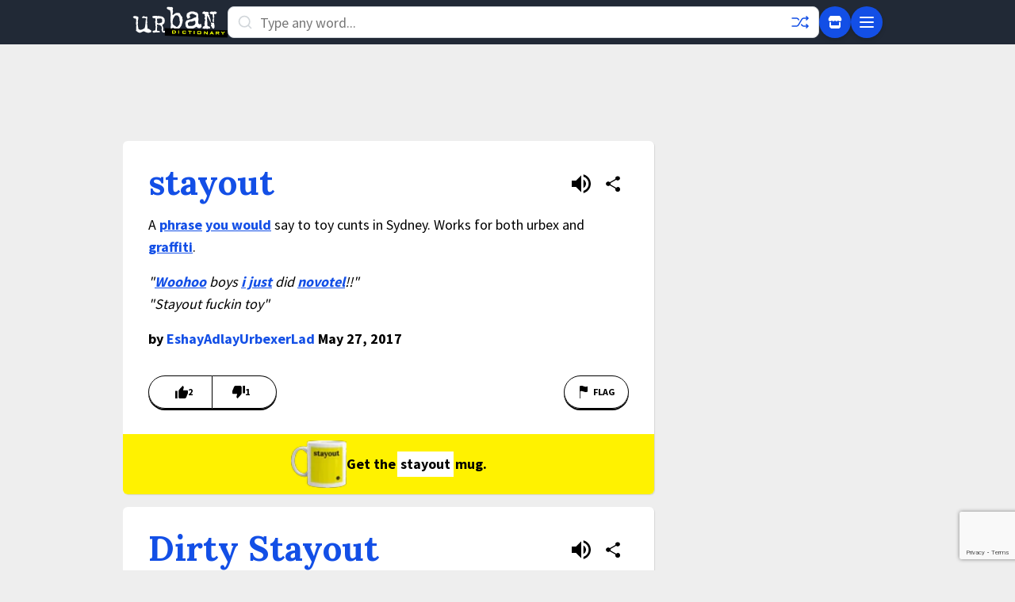

--- FILE ---
content_type: text/html; charset=utf-8
request_url: https://www.google.com/recaptcha/enterprise/anchor?ar=1&k=6Ld5tgYsAAAAAJbQ7kZJJ83v681QB5eCKA2rxyEP&co=aHR0cHM6Ly93d3cudXJiYW5kaWN0aW9uYXJ5LmNvbTo0NDM.&hl=en&v=N67nZn4AqZkNcbeMu4prBgzg&size=invisible&anchor-ms=20000&execute-ms=30000&cb=93bbxkwy90cq
body_size: 48684
content:
<!DOCTYPE HTML><html dir="ltr" lang="en"><head><meta http-equiv="Content-Type" content="text/html; charset=UTF-8">
<meta http-equiv="X-UA-Compatible" content="IE=edge">
<title>reCAPTCHA</title>
<style type="text/css">
/* cyrillic-ext */
@font-face {
  font-family: 'Roboto';
  font-style: normal;
  font-weight: 400;
  font-stretch: 100%;
  src: url(//fonts.gstatic.com/s/roboto/v48/KFO7CnqEu92Fr1ME7kSn66aGLdTylUAMa3GUBHMdazTgWw.woff2) format('woff2');
  unicode-range: U+0460-052F, U+1C80-1C8A, U+20B4, U+2DE0-2DFF, U+A640-A69F, U+FE2E-FE2F;
}
/* cyrillic */
@font-face {
  font-family: 'Roboto';
  font-style: normal;
  font-weight: 400;
  font-stretch: 100%;
  src: url(//fonts.gstatic.com/s/roboto/v48/KFO7CnqEu92Fr1ME7kSn66aGLdTylUAMa3iUBHMdazTgWw.woff2) format('woff2');
  unicode-range: U+0301, U+0400-045F, U+0490-0491, U+04B0-04B1, U+2116;
}
/* greek-ext */
@font-face {
  font-family: 'Roboto';
  font-style: normal;
  font-weight: 400;
  font-stretch: 100%;
  src: url(//fonts.gstatic.com/s/roboto/v48/KFO7CnqEu92Fr1ME7kSn66aGLdTylUAMa3CUBHMdazTgWw.woff2) format('woff2');
  unicode-range: U+1F00-1FFF;
}
/* greek */
@font-face {
  font-family: 'Roboto';
  font-style: normal;
  font-weight: 400;
  font-stretch: 100%;
  src: url(//fonts.gstatic.com/s/roboto/v48/KFO7CnqEu92Fr1ME7kSn66aGLdTylUAMa3-UBHMdazTgWw.woff2) format('woff2');
  unicode-range: U+0370-0377, U+037A-037F, U+0384-038A, U+038C, U+038E-03A1, U+03A3-03FF;
}
/* math */
@font-face {
  font-family: 'Roboto';
  font-style: normal;
  font-weight: 400;
  font-stretch: 100%;
  src: url(//fonts.gstatic.com/s/roboto/v48/KFO7CnqEu92Fr1ME7kSn66aGLdTylUAMawCUBHMdazTgWw.woff2) format('woff2');
  unicode-range: U+0302-0303, U+0305, U+0307-0308, U+0310, U+0312, U+0315, U+031A, U+0326-0327, U+032C, U+032F-0330, U+0332-0333, U+0338, U+033A, U+0346, U+034D, U+0391-03A1, U+03A3-03A9, U+03B1-03C9, U+03D1, U+03D5-03D6, U+03F0-03F1, U+03F4-03F5, U+2016-2017, U+2034-2038, U+203C, U+2040, U+2043, U+2047, U+2050, U+2057, U+205F, U+2070-2071, U+2074-208E, U+2090-209C, U+20D0-20DC, U+20E1, U+20E5-20EF, U+2100-2112, U+2114-2115, U+2117-2121, U+2123-214F, U+2190, U+2192, U+2194-21AE, U+21B0-21E5, U+21F1-21F2, U+21F4-2211, U+2213-2214, U+2216-22FF, U+2308-230B, U+2310, U+2319, U+231C-2321, U+2336-237A, U+237C, U+2395, U+239B-23B7, U+23D0, U+23DC-23E1, U+2474-2475, U+25AF, U+25B3, U+25B7, U+25BD, U+25C1, U+25CA, U+25CC, U+25FB, U+266D-266F, U+27C0-27FF, U+2900-2AFF, U+2B0E-2B11, U+2B30-2B4C, U+2BFE, U+3030, U+FF5B, U+FF5D, U+1D400-1D7FF, U+1EE00-1EEFF;
}
/* symbols */
@font-face {
  font-family: 'Roboto';
  font-style: normal;
  font-weight: 400;
  font-stretch: 100%;
  src: url(//fonts.gstatic.com/s/roboto/v48/KFO7CnqEu92Fr1ME7kSn66aGLdTylUAMaxKUBHMdazTgWw.woff2) format('woff2');
  unicode-range: U+0001-000C, U+000E-001F, U+007F-009F, U+20DD-20E0, U+20E2-20E4, U+2150-218F, U+2190, U+2192, U+2194-2199, U+21AF, U+21E6-21F0, U+21F3, U+2218-2219, U+2299, U+22C4-22C6, U+2300-243F, U+2440-244A, U+2460-24FF, U+25A0-27BF, U+2800-28FF, U+2921-2922, U+2981, U+29BF, U+29EB, U+2B00-2BFF, U+4DC0-4DFF, U+FFF9-FFFB, U+10140-1018E, U+10190-1019C, U+101A0, U+101D0-101FD, U+102E0-102FB, U+10E60-10E7E, U+1D2C0-1D2D3, U+1D2E0-1D37F, U+1F000-1F0FF, U+1F100-1F1AD, U+1F1E6-1F1FF, U+1F30D-1F30F, U+1F315, U+1F31C, U+1F31E, U+1F320-1F32C, U+1F336, U+1F378, U+1F37D, U+1F382, U+1F393-1F39F, U+1F3A7-1F3A8, U+1F3AC-1F3AF, U+1F3C2, U+1F3C4-1F3C6, U+1F3CA-1F3CE, U+1F3D4-1F3E0, U+1F3ED, U+1F3F1-1F3F3, U+1F3F5-1F3F7, U+1F408, U+1F415, U+1F41F, U+1F426, U+1F43F, U+1F441-1F442, U+1F444, U+1F446-1F449, U+1F44C-1F44E, U+1F453, U+1F46A, U+1F47D, U+1F4A3, U+1F4B0, U+1F4B3, U+1F4B9, U+1F4BB, U+1F4BF, U+1F4C8-1F4CB, U+1F4D6, U+1F4DA, U+1F4DF, U+1F4E3-1F4E6, U+1F4EA-1F4ED, U+1F4F7, U+1F4F9-1F4FB, U+1F4FD-1F4FE, U+1F503, U+1F507-1F50B, U+1F50D, U+1F512-1F513, U+1F53E-1F54A, U+1F54F-1F5FA, U+1F610, U+1F650-1F67F, U+1F687, U+1F68D, U+1F691, U+1F694, U+1F698, U+1F6AD, U+1F6B2, U+1F6B9-1F6BA, U+1F6BC, U+1F6C6-1F6CF, U+1F6D3-1F6D7, U+1F6E0-1F6EA, U+1F6F0-1F6F3, U+1F6F7-1F6FC, U+1F700-1F7FF, U+1F800-1F80B, U+1F810-1F847, U+1F850-1F859, U+1F860-1F887, U+1F890-1F8AD, U+1F8B0-1F8BB, U+1F8C0-1F8C1, U+1F900-1F90B, U+1F93B, U+1F946, U+1F984, U+1F996, U+1F9E9, U+1FA00-1FA6F, U+1FA70-1FA7C, U+1FA80-1FA89, U+1FA8F-1FAC6, U+1FACE-1FADC, U+1FADF-1FAE9, U+1FAF0-1FAF8, U+1FB00-1FBFF;
}
/* vietnamese */
@font-face {
  font-family: 'Roboto';
  font-style: normal;
  font-weight: 400;
  font-stretch: 100%;
  src: url(//fonts.gstatic.com/s/roboto/v48/KFO7CnqEu92Fr1ME7kSn66aGLdTylUAMa3OUBHMdazTgWw.woff2) format('woff2');
  unicode-range: U+0102-0103, U+0110-0111, U+0128-0129, U+0168-0169, U+01A0-01A1, U+01AF-01B0, U+0300-0301, U+0303-0304, U+0308-0309, U+0323, U+0329, U+1EA0-1EF9, U+20AB;
}
/* latin-ext */
@font-face {
  font-family: 'Roboto';
  font-style: normal;
  font-weight: 400;
  font-stretch: 100%;
  src: url(//fonts.gstatic.com/s/roboto/v48/KFO7CnqEu92Fr1ME7kSn66aGLdTylUAMa3KUBHMdazTgWw.woff2) format('woff2');
  unicode-range: U+0100-02BA, U+02BD-02C5, U+02C7-02CC, U+02CE-02D7, U+02DD-02FF, U+0304, U+0308, U+0329, U+1D00-1DBF, U+1E00-1E9F, U+1EF2-1EFF, U+2020, U+20A0-20AB, U+20AD-20C0, U+2113, U+2C60-2C7F, U+A720-A7FF;
}
/* latin */
@font-face {
  font-family: 'Roboto';
  font-style: normal;
  font-weight: 400;
  font-stretch: 100%;
  src: url(//fonts.gstatic.com/s/roboto/v48/KFO7CnqEu92Fr1ME7kSn66aGLdTylUAMa3yUBHMdazQ.woff2) format('woff2');
  unicode-range: U+0000-00FF, U+0131, U+0152-0153, U+02BB-02BC, U+02C6, U+02DA, U+02DC, U+0304, U+0308, U+0329, U+2000-206F, U+20AC, U+2122, U+2191, U+2193, U+2212, U+2215, U+FEFF, U+FFFD;
}
/* cyrillic-ext */
@font-face {
  font-family: 'Roboto';
  font-style: normal;
  font-weight: 500;
  font-stretch: 100%;
  src: url(//fonts.gstatic.com/s/roboto/v48/KFO7CnqEu92Fr1ME7kSn66aGLdTylUAMa3GUBHMdazTgWw.woff2) format('woff2');
  unicode-range: U+0460-052F, U+1C80-1C8A, U+20B4, U+2DE0-2DFF, U+A640-A69F, U+FE2E-FE2F;
}
/* cyrillic */
@font-face {
  font-family: 'Roboto';
  font-style: normal;
  font-weight: 500;
  font-stretch: 100%;
  src: url(//fonts.gstatic.com/s/roboto/v48/KFO7CnqEu92Fr1ME7kSn66aGLdTylUAMa3iUBHMdazTgWw.woff2) format('woff2');
  unicode-range: U+0301, U+0400-045F, U+0490-0491, U+04B0-04B1, U+2116;
}
/* greek-ext */
@font-face {
  font-family: 'Roboto';
  font-style: normal;
  font-weight: 500;
  font-stretch: 100%;
  src: url(//fonts.gstatic.com/s/roboto/v48/KFO7CnqEu92Fr1ME7kSn66aGLdTylUAMa3CUBHMdazTgWw.woff2) format('woff2');
  unicode-range: U+1F00-1FFF;
}
/* greek */
@font-face {
  font-family: 'Roboto';
  font-style: normal;
  font-weight: 500;
  font-stretch: 100%;
  src: url(//fonts.gstatic.com/s/roboto/v48/KFO7CnqEu92Fr1ME7kSn66aGLdTylUAMa3-UBHMdazTgWw.woff2) format('woff2');
  unicode-range: U+0370-0377, U+037A-037F, U+0384-038A, U+038C, U+038E-03A1, U+03A3-03FF;
}
/* math */
@font-face {
  font-family: 'Roboto';
  font-style: normal;
  font-weight: 500;
  font-stretch: 100%;
  src: url(//fonts.gstatic.com/s/roboto/v48/KFO7CnqEu92Fr1ME7kSn66aGLdTylUAMawCUBHMdazTgWw.woff2) format('woff2');
  unicode-range: U+0302-0303, U+0305, U+0307-0308, U+0310, U+0312, U+0315, U+031A, U+0326-0327, U+032C, U+032F-0330, U+0332-0333, U+0338, U+033A, U+0346, U+034D, U+0391-03A1, U+03A3-03A9, U+03B1-03C9, U+03D1, U+03D5-03D6, U+03F0-03F1, U+03F4-03F5, U+2016-2017, U+2034-2038, U+203C, U+2040, U+2043, U+2047, U+2050, U+2057, U+205F, U+2070-2071, U+2074-208E, U+2090-209C, U+20D0-20DC, U+20E1, U+20E5-20EF, U+2100-2112, U+2114-2115, U+2117-2121, U+2123-214F, U+2190, U+2192, U+2194-21AE, U+21B0-21E5, U+21F1-21F2, U+21F4-2211, U+2213-2214, U+2216-22FF, U+2308-230B, U+2310, U+2319, U+231C-2321, U+2336-237A, U+237C, U+2395, U+239B-23B7, U+23D0, U+23DC-23E1, U+2474-2475, U+25AF, U+25B3, U+25B7, U+25BD, U+25C1, U+25CA, U+25CC, U+25FB, U+266D-266F, U+27C0-27FF, U+2900-2AFF, U+2B0E-2B11, U+2B30-2B4C, U+2BFE, U+3030, U+FF5B, U+FF5D, U+1D400-1D7FF, U+1EE00-1EEFF;
}
/* symbols */
@font-face {
  font-family: 'Roboto';
  font-style: normal;
  font-weight: 500;
  font-stretch: 100%;
  src: url(//fonts.gstatic.com/s/roboto/v48/KFO7CnqEu92Fr1ME7kSn66aGLdTylUAMaxKUBHMdazTgWw.woff2) format('woff2');
  unicode-range: U+0001-000C, U+000E-001F, U+007F-009F, U+20DD-20E0, U+20E2-20E4, U+2150-218F, U+2190, U+2192, U+2194-2199, U+21AF, U+21E6-21F0, U+21F3, U+2218-2219, U+2299, U+22C4-22C6, U+2300-243F, U+2440-244A, U+2460-24FF, U+25A0-27BF, U+2800-28FF, U+2921-2922, U+2981, U+29BF, U+29EB, U+2B00-2BFF, U+4DC0-4DFF, U+FFF9-FFFB, U+10140-1018E, U+10190-1019C, U+101A0, U+101D0-101FD, U+102E0-102FB, U+10E60-10E7E, U+1D2C0-1D2D3, U+1D2E0-1D37F, U+1F000-1F0FF, U+1F100-1F1AD, U+1F1E6-1F1FF, U+1F30D-1F30F, U+1F315, U+1F31C, U+1F31E, U+1F320-1F32C, U+1F336, U+1F378, U+1F37D, U+1F382, U+1F393-1F39F, U+1F3A7-1F3A8, U+1F3AC-1F3AF, U+1F3C2, U+1F3C4-1F3C6, U+1F3CA-1F3CE, U+1F3D4-1F3E0, U+1F3ED, U+1F3F1-1F3F3, U+1F3F5-1F3F7, U+1F408, U+1F415, U+1F41F, U+1F426, U+1F43F, U+1F441-1F442, U+1F444, U+1F446-1F449, U+1F44C-1F44E, U+1F453, U+1F46A, U+1F47D, U+1F4A3, U+1F4B0, U+1F4B3, U+1F4B9, U+1F4BB, U+1F4BF, U+1F4C8-1F4CB, U+1F4D6, U+1F4DA, U+1F4DF, U+1F4E3-1F4E6, U+1F4EA-1F4ED, U+1F4F7, U+1F4F9-1F4FB, U+1F4FD-1F4FE, U+1F503, U+1F507-1F50B, U+1F50D, U+1F512-1F513, U+1F53E-1F54A, U+1F54F-1F5FA, U+1F610, U+1F650-1F67F, U+1F687, U+1F68D, U+1F691, U+1F694, U+1F698, U+1F6AD, U+1F6B2, U+1F6B9-1F6BA, U+1F6BC, U+1F6C6-1F6CF, U+1F6D3-1F6D7, U+1F6E0-1F6EA, U+1F6F0-1F6F3, U+1F6F7-1F6FC, U+1F700-1F7FF, U+1F800-1F80B, U+1F810-1F847, U+1F850-1F859, U+1F860-1F887, U+1F890-1F8AD, U+1F8B0-1F8BB, U+1F8C0-1F8C1, U+1F900-1F90B, U+1F93B, U+1F946, U+1F984, U+1F996, U+1F9E9, U+1FA00-1FA6F, U+1FA70-1FA7C, U+1FA80-1FA89, U+1FA8F-1FAC6, U+1FACE-1FADC, U+1FADF-1FAE9, U+1FAF0-1FAF8, U+1FB00-1FBFF;
}
/* vietnamese */
@font-face {
  font-family: 'Roboto';
  font-style: normal;
  font-weight: 500;
  font-stretch: 100%;
  src: url(//fonts.gstatic.com/s/roboto/v48/KFO7CnqEu92Fr1ME7kSn66aGLdTylUAMa3OUBHMdazTgWw.woff2) format('woff2');
  unicode-range: U+0102-0103, U+0110-0111, U+0128-0129, U+0168-0169, U+01A0-01A1, U+01AF-01B0, U+0300-0301, U+0303-0304, U+0308-0309, U+0323, U+0329, U+1EA0-1EF9, U+20AB;
}
/* latin-ext */
@font-face {
  font-family: 'Roboto';
  font-style: normal;
  font-weight: 500;
  font-stretch: 100%;
  src: url(//fonts.gstatic.com/s/roboto/v48/KFO7CnqEu92Fr1ME7kSn66aGLdTylUAMa3KUBHMdazTgWw.woff2) format('woff2');
  unicode-range: U+0100-02BA, U+02BD-02C5, U+02C7-02CC, U+02CE-02D7, U+02DD-02FF, U+0304, U+0308, U+0329, U+1D00-1DBF, U+1E00-1E9F, U+1EF2-1EFF, U+2020, U+20A0-20AB, U+20AD-20C0, U+2113, U+2C60-2C7F, U+A720-A7FF;
}
/* latin */
@font-face {
  font-family: 'Roboto';
  font-style: normal;
  font-weight: 500;
  font-stretch: 100%;
  src: url(//fonts.gstatic.com/s/roboto/v48/KFO7CnqEu92Fr1ME7kSn66aGLdTylUAMa3yUBHMdazQ.woff2) format('woff2');
  unicode-range: U+0000-00FF, U+0131, U+0152-0153, U+02BB-02BC, U+02C6, U+02DA, U+02DC, U+0304, U+0308, U+0329, U+2000-206F, U+20AC, U+2122, U+2191, U+2193, U+2212, U+2215, U+FEFF, U+FFFD;
}
/* cyrillic-ext */
@font-face {
  font-family: 'Roboto';
  font-style: normal;
  font-weight: 900;
  font-stretch: 100%;
  src: url(//fonts.gstatic.com/s/roboto/v48/KFO7CnqEu92Fr1ME7kSn66aGLdTylUAMa3GUBHMdazTgWw.woff2) format('woff2');
  unicode-range: U+0460-052F, U+1C80-1C8A, U+20B4, U+2DE0-2DFF, U+A640-A69F, U+FE2E-FE2F;
}
/* cyrillic */
@font-face {
  font-family: 'Roboto';
  font-style: normal;
  font-weight: 900;
  font-stretch: 100%;
  src: url(//fonts.gstatic.com/s/roboto/v48/KFO7CnqEu92Fr1ME7kSn66aGLdTylUAMa3iUBHMdazTgWw.woff2) format('woff2');
  unicode-range: U+0301, U+0400-045F, U+0490-0491, U+04B0-04B1, U+2116;
}
/* greek-ext */
@font-face {
  font-family: 'Roboto';
  font-style: normal;
  font-weight: 900;
  font-stretch: 100%;
  src: url(//fonts.gstatic.com/s/roboto/v48/KFO7CnqEu92Fr1ME7kSn66aGLdTylUAMa3CUBHMdazTgWw.woff2) format('woff2');
  unicode-range: U+1F00-1FFF;
}
/* greek */
@font-face {
  font-family: 'Roboto';
  font-style: normal;
  font-weight: 900;
  font-stretch: 100%;
  src: url(//fonts.gstatic.com/s/roboto/v48/KFO7CnqEu92Fr1ME7kSn66aGLdTylUAMa3-UBHMdazTgWw.woff2) format('woff2');
  unicode-range: U+0370-0377, U+037A-037F, U+0384-038A, U+038C, U+038E-03A1, U+03A3-03FF;
}
/* math */
@font-face {
  font-family: 'Roboto';
  font-style: normal;
  font-weight: 900;
  font-stretch: 100%;
  src: url(//fonts.gstatic.com/s/roboto/v48/KFO7CnqEu92Fr1ME7kSn66aGLdTylUAMawCUBHMdazTgWw.woff2) format('woff2');
  unicode-range: U+0302-0303, U+0305, U+0307-0308, U+0310, U+0312, U+0315, U+031A, U+0326-0327, U+032C, U+032F-0330, U+0332-0333, U+0338, U+033A, U+0346, U+034D, U+0391-03A1, U+03A3-03A9, U+03B1-03C9, U+03D1, U+03D5-03D6, U+03F0-03F1, U+03F4-03F5, U+2016-2017, U+2034-2038, U+203C, U+2040, U+2043, U+2047, U+2050, U+2057, U+205F, U+2070-2071, U+2074-208E, U+2090-209C, U+20D0-20DC, U+20E1, U+20E5-20EF, U+2100-2112, U+2114-2115, U+2117-2121, U+2123-214F, U+2190, U+2192, U+2194-21AE, U+21B0-21E5, U+21F1-21F2, U+21F4-2211, U+2213-2214, U+2216-22FF, U+2308-230B, U+2310, U+2319, U+231C-2321, U+2336-237A, U+237C, U+2395, U+239B-23B7, U+23D0, U+23DC-23E1, U+2474-2475, U+25AF, U+25B3, U+25B7, U+25BD, U+25C1, U+25CA, U+25CC, U+25FB, U+266D-266F, U+27C0-27FF, U+2900-2AFF, U+2B0E-2B11, U+2B30-2B4C, U+2BFE, U+3030, U+FF5B, U+FF5D, U+1D400-1D7FF, U+1EE00-1EEFF;
}
/* symbols */
@font-face {
  font-family: 'Roboto';
  font-style: normal;
  font-weight: 900;
  font-stretch: 100%;
  src: url(//fonts.gstatic.com/s/roboto/v48/KFO7CnqEu92Fr1ME7kSn66aGLdTylUAMaxKUBHMdazTgWw.woff2) format('woff2');
  unicode-range: U+0001-000C, U+000E-001F, U+007F-009F, U+20DD-20E0, U+20E2-20E4, U+2150-218F, U+2190, U+2192, U+2194-2199, U+21AF, U+21E6-21F0, U+21F3, U+2218-2219, U+2299, U+22C4-22C6, U+2300-243F, U+2440-244A, U+2460-24FF, U+25A0-27BF, U+2800-28FF, U+2921-2922, U+2981, U+29BF, U+29EB, U+2B00-2BFF, U+4DC0-4DFF, U+FFF9-FFFB, U+10140-1018E, U+10190-1019C, U+101A0, U+101D0-101FD, U+102E0-102FB, U+10E60-10E7E, U+1D2C0-1D2D3, U+1D2E0-1D37F, U+1F000-1F0FF, U+1F100-1F1AD, U+1F1E6-1F1FF, U+1F30D-1F30F, U+1F315, U+1F31C, U+1F31E, U+1F320-1F32C, U+1F336, U+1F378, U+1F37D, U+1F382, U+1F393-1F39F, U+1F3A7-1F3A8, U+1F3AC-1F3AF, U+1F3C2, U+1F3C4-1F3C6, U+1F3CA-1F3CE, U+1F3D4-1F3E0, U+1F3ED, U+1F3F1-1F3F3, U+1F3F5-1F3F7, U+1F408, U+1F415, U+1F41F, U+1F426, U+1F43F, U+1F441-1F442, U+1F444, U+1F446-1F449, U+1F44C-1F44E, U+1F453, U+1F46A, U+1F47D, U+1F4A3, U+1F4B0, U+1F4B3, U+1F4B9, U+1F4BB, U+1F4BF, U+1F4C8-1F4CB, U+1F4D6, U+1F4DA, U+1F4DF, U+1F4E3-1F4E6, U+1F4EA-1F4ED, U+1F4F7, U+1F4F9-1F4FB, U+1F4FD-1F4FE, U+1F503, U+1F507-1F50B, U+1F50D, U+1F512-1F513, U+1F53E-1F54A, U+1F54F-1F5FA, U+1F610, U+1F650-1F67F, U+1F687, U+1F68D, U+1F691, U+1F694, U+1F698, U+1F6AD, U+1F6B2, U+1F6B9-1F6BA, U+1F6BC, U+1F6C6-1F6CF, U+1F6D3-1F6D7, U+1F6E0-1F6EA, U+1F6F0-1F6F3, U+1F6F7-1F6FC, U+1F700-1F7FF, U+1F800-1F80B, U+1F810-1F847, U+1F850-1F859, U+1F860-1F887, U+1F890-1F8AD, U+1F8B0-1F8BB, U+1F8C0-1F8C1, U+1F900-1F90B, U+1F93B, U+1F946, U+1F984, U+1F996, U+1F9E9, U+1FA00-1FA6F, U+1FA70-1FA7C, U+1FA80-1FA89, U+1FA8F-1FAC6, U+1FACE-1FADC, U+1FADF-1FAE9, U+1FAF0-1FAF8, U+1FB00-1FBFF;
}
/* vietnamese */
@font-face {
  font-family: 'Roboto';
  font-style: normal;
  font-weight: 900;
  font-stretch: 100%;
  src: url(//fonts.gstatic.com/s/roboto/v48/KFO7CnqEu92Fr1ME7kSn66aGLdTylUAMa3OUBHMdazTgWw.woff2) format('woff2');
  unicode-range: U+0102-0103, U+0110-0111, U+0128-0129, U+0168-0169, U+01A0-01A1, U+01AF-01B0, U+0300-0301, U+0303-0304, U+0308-0309, U+0323, U+0329, U+1EA0-1EF9, U+20AB;
}
/* latin-ext */
@font-face {
  font-family: 'Roboto';
  font-style: normal;
  font-weight: 900;
  font-stretch: 100%;
  src: url(//fonts.gstatic.com/s/roboto/v48/KFO7CnqEu92Fr1ME7kSn66aGLdTylUAMa3KUBHMdazTgWw.woff2) format('woff2');
  unicode-range: U+0100-02BA, U+02BD-02C5, U+02C7-02CC, U+02CE-02D7, U+02DD-02FF, U+0304, U+0308, U+0329, U+1D00-1DBF, U+1E00-1E9F, U+1EF2-1EFF, U+2020, U+20A0-20AB, U+20AD-20C0, U+2113, U+2C60-2C7F, U+A720-A7FF;
}
/* latin */
@font-face {
  font-family: 'Roboto';
  font-style: normal;
  font-weight: 900;
  font-stretch: 100%;
  src: url(//fonts.gstatic.com/s/roboto/v48/KFO7CnqEu92Fr1ME7kSn66aGLdTylUAMa3yUBHMdazQ.woff2) format('woff2');
  unicode-range: U+0000-00FF, U+0131, U+0152-0153, U+02BB-02BC, U+02C6, U+02DA, U+02DC, U+0304, U+0308, U+0329, U+2000-206F, U+20AC, U+2122, U+2191, U+2193, U+2212, U+2215, U+FEFF, U+FFFD;
}

</style>
<link rel="stylesheet" type="text/css" href="https://www.gstatic.com/recaptcha/releases/N67nZn4AqZkNcbeMu4prBgzg/styles__ltr.css">
<script nonce="S_EiCdT-G2j8Lm7_N-bm7Q" type="text/javascript">window['__recaptcha_api'] = 'https://www.google.com/recaptcha/enterprise/';</script>
<script type="text/javascript" src="https://www.gstatic.com/recaptcha/releases/N67nZn4AqZkNcbeMu4prBgzg/recaptcha__en.js" nonce="S_EiCdT-G2j8Lm7_N-bm7Q">
      
    </script></head>
<body><div id="rc-anchor-alert" class="rc-anchor-alert"></div>
<input type="hidden" id="recaptcha-token" value="[base64]">
<script type="text/javascript" nonce="S_EiCdT-G2j8Lm7_N-bm7Q">
      recaptcha.anchor.Main.init("[\x22ainput\x22,[\x22bgdata\x22,\x22\x22,\[base64]/[base64]/[base64]/[base64]/[base64]/UltsKytdPUU6KEU8MjA0OD9SW2wrK109RT4+NnwxOTI6KChFJjY0NTEyKT09NTUyOTYmJk0rMTxjLmxlbmd0aCYmKGMuY2hhckNvZGVBdChNKzEpJjY0NTEyKT09NTYzMjA/[base64]/[base64]/[base64]/[base64]/[base64]/[base64]/[base64]\x22,\[base64]\x22,\x22f0I4woRMflZ3w5jDisO/w6LCuCsxwol8diMWwrxSw5/CiAJqwptHAMKZwp3CtMOAw4onw7lFFMObwqbDscKxJcOxwrnDl2HDijXCkcOawp/DvxcsPwFowp/DnhbDr8KUAxLChDhDw4bDlRjCrBc8w5RZwpXDnMOgwpZfwozCsAHDmsOrwr0yNCMvwrkjEsKPw7zCul/DnkXCtSTCrsOuw7V7wpfDkMKHwqHCrTFIdMORwo3DtsK7wowUIWzDsMOhwoYXQcKsw6rCrMO9w6nDiMKCw67DjRjDlcKVwoJHw4B/[base64]/w7chwoDDgwtuZsOjR8Ofw6PDncOkSAI3wozDhgZDQANfMyXDscKrWMKcWDA+ZMOpQsKPwpDDm8OFw4bDvMKheGXCusOwQcOhw5bDnsO+dX3Dn1giw6jDosKXSSbCn8O0worDlVnCh8OuRsOMTcO4ScKaw5/[base64]/[base64]/[base64]/[base64]/DhQtUBjh6G8KBbsK2GcKaUU81fcOJwqLCk8O9w7ADOcKRFsKow7TDt8OBAcObw7jDsXFXEMKwb0YOAMKnwrJ8TGLDnMKBwoRqY0VjwoVMZ8O3wphiTsOQwp/DnlAAQ18pw6IzwrcSP1Qdc8O2RcK2ATvDhMOIwqLCjUh5EcKtbnAswrXDlcK3H8KBdsKowpZYwpTCmCccwrcFen3DskErw6ERMU/Cn8OYYB9QaHzDscOIcQzCqRPDmDMkdx1WwozDm23Dr317wpXDtCcxwp0EwrUeFMOOw7dDNWDDjMKvw4YvIC49FsO3w4XDiUkgGgDDuSbCg8OBwqdYw57DqxnDmsOhYcOlwpHCksOfw4dSw6Z0w53DisKZw75uwpM3wrDDrsOYY8OVTcKJEWY9F8K6w6/ClcODacK2wojCrwXCtcONTBnDksOXCCdNwqFWVMOMbsO+CMO/[base64]/[base64]/[base64]/Dk8KBLsObX8Oew7DCmnEsc8Kuw6l3HEnDtyLCgBzCqcOGwoJVHD7CicKRwrTCtD5heMOQw5XDgMKdYE/DqsOQwq4XMUNYwrg2w4HDhcOsM8OwwpbCvcKxw5pcw5BOwqYSw6jCnMK1D8OKTl7CiMKgbhd+N1zDoyBlW3rCocKmY8KqwoBSw4sowo8sw4LDtsOPw79pwqzCrsOgwo07w5/DvMOiw54QDMOPMcO6SMOJE0tPBQfCqsOQLcK+w4LDo8Kxw67DsEA0wo7Dq0s8Ng7ClUvDig7CqcOYXgvCrMK+PzQ1w7bCu8KHwp8/csKJw6Mgw5wnwpI3FBVNbcKwwpZYwqfCh0HDg8K1GRLCihzDksK5woIaPlNIKlnCpcKoXMOkeMKsT8Kfw78BwofCscO3EsO+w4MbGsOKQHvDkzlewpLCtMO6w5grw7rCucK9w70vecKde8KyA8K/ecOEWDHDgiBmw6FYwojDoQxdwpfCn8KJwqHCrxUhFsOew78cQGENw5d5w4lIJMKhT8Kpw43DrCkER8KSIXrCjhY3w5xsTVnCgcKow6sLwrnCosKJKXIlwopkWzV1wplcH8OcwrdScsOywqXCjkJkwr3Di8Omw6ozX1RoE8OsCix1w4UzLcKow4/DoMKTw6ArwrTDnHJewpVcwr1qajwqFcOeIn3DqwjCpsOpw4RSw4RlwoIGIi55AsKzLwLCtMKsesO3IHNQQzTCjk1WwqfDr2BdH8Kpw51lwqd9w4QxwohcSEhkCMOeS8Oiw7Ykwqd4w7/DisK9FMKVwrBAKEgzScKdwpMkIyQDQhgXwpPDr8OTPMKuGcO/E3bCozzCosOMLcKSOQdVw6zDsMO9f8O5wrILH8KlO2DCqMOIw7HCoUfCnWtTw6HChMKNwq0KTg41FcKdfh/CkkbDgnsBwrjDpcOSw7zDpi3DkjddBh9sSMKSwpYaPcOaw4V9wqBXK8Krw47DkMO8w4gbwpLDgy58GSXChsOmw55GdsKiw7/Dg8Kgw7PCmR8Qwo18Gg4mR20hw4FrwqQ3w5RHIMKgEsOjw4LDjklGAcOrwprDk8O1GkZTw5/Cm0PDsA/DkUHCpsKdWVJCIcOyVMKww4Bdw7LDmm7DkcOcw5fCnsOzw5EWWUgaLMO6RADDjsOHcHx6w7AfwojCtsOCwqDCqcKDw4LCvjZ8wrLDosK9wpECwpLDvxl6wpfCt8Kow5B+wr48LcOOMcOmw6HClUBXZQxXwovCmMKVwrnCsk/DmEfDvwzCnGLCgy7DrXwqwp0hfBHCpcObw4LCp8KGwrlOEXfCscOCw5/Dp21fO8OIw63Doj5mwpFdK38IwogENkjDhSARw7Q/cQ51wq/[base64]/Cu8Ojw5zCkw5kw459wrUKw4bCvjrDumZiZCNBMcKnwpMOBcOGw43DiUTCtMKbwq9rTMOoCi/[base64]/CoU3ClH3DtcKOw4PDhzRVw7vDhgB1GcO9wrPDth/CqA9dw4jCmXM9woHCpMOZe8OXbMK3w7LCjl17VS3DqGdUwpdpYybClBESwp3CjsKJSl4ewqdowp9+woc0w7ozLsOQUsOuwpd6w6cuZWnDplELD8OPw7fCuBxowrgLw7zDi8OQIsO4M8KwBx8OwqQGw5PCs8KocMOEF1VSDsO2MAPDskPDj2nCtMKWQsOawp4hH8O8w5/Cs2g/wq7DrMOUd8K7wpzCmVrDkVJzwr4nwpgRwqJ/w7M0w65tVMKSY8Kbw7HCusOGM8O3Yz7DgxI6XcOswo3DlcOxw7gwfcOBH8OhwrvDpsOed0hYwrbCmEjDn8OHOcOJwovCug/[base64]/RVVaPsKzNSLCusKCHlsWwrhowrvCqcOFVG7CvDLDk8OAwofCg8K6IAzCgVXDtkDCucOgFn7DiBtDAi7CqXY8w7bDqMO3cy7DpjAIw7vClsOWw5PCncOmflYeJToeIcOcwqUmP8KpGWwkwqEuw6bCjW/Du8Oyw7ssfU5/wrxWw4xew4/DiRHCsMO9w61kwrQhwqHCjW1aZ1PDmibDpHV6IVcjUcKvwpNQc8OLwrTCvcOjFMOkwovCh8OxCzljH23DpcO5w6kfSRzDo1kQMj0KMsOPAhrCocKHw5g5chlrYwnDoMKJKMKkJMKSwpPDtcO0XWjDtWDDtCMDw5XCksOCc2/CkBImWjnDlSwQwrQvSsOrFwrDjB/[base64]/DlmXCvUcCw79EwrE9NsKswpzDgn0pwpbDvmvCnMKHd8K0w7UmEMKBVDRTAcKFw6duwp/DnxLDvsOhw4HDi8KDwq4iwprClXjDt8OnMcO0w7XDkMKKwqTDtjDCpFl0KEnCkis1w64Zw77Cpm/Dm8KGw5DDhBleO8Knw7bDt8KqJsOXw6MDwoTCscOLwq3ClsOwwpTDoMOjbho8GBEAw7YydsOnIMKwYgpcAhJSw4XDuMOfwrlmwpDCqDwDwr06wrnCuGnCqhd6woPDrQjChsOmcHZEWzTDp8KvVMObwq04eMKIwoXCkxDCkcKNL8OCPj/DoC8mwp7CoXHCnzBzM8KywoHCrjHChsO4OcKcTXwBAsO2w40BPwfCigrCrkhvFsKEOcK0wpPDrAzDqMOAXh/DozPCpWVoJMKYwpTDjlvCnArCkAzDoU3DuUjCjjFsLzjCpcKnJ8O7wqnCn8O8VQ4+wrXDiMOnwo8/BCwUa8OUwo5kNcKgw6Ztw6nDsMKKOGUYwoHCnHpdw7rDuQISwqsEw4ZtV3LDtsO/[base64]/w7LDvDsLwph8w4XDnTnDjMOrR8KJExvCtsOYw7nDsglfwoUANBg+w7EnXcKYHsOmw4VkAxh7wqVgEgLDp2NKcsOETU9tQMKBw4nDsVhDecO+UsKPf8K5MCHDlQjDqsOCwo/CmcOrwqXDlsOXcsKswrspZcKhw5YDwrfCmiQOwpFZw7zDjR/DnSsyRMO3CcOPST1GwqU/[base64]/CksK9woHCgUF9w7o/[base64]/[base64]/[base64]/[base64]/ClcKfwqQ5wrxDw7TCtMKGw6jDr0NqTRFew7N/[base64]/DnBPCrm3ChMKAwp8RXXkoL3/Cv8O3woXCkizCpsK5fsK8IygOYsKowpoaOMOKwpRWRsO6w4ZjUcOeacOvw4Q9fsKcOcO6w6DCnlpowotaf0jCpG/[base64]/w4V9RMKRwqUhZ0tkwpR4w6IUasO9ezfDh3YqLMOIGCwEa8Kkwq4cw7DDqsOnfyXDsznDmSHCn8OmMgbCg8Opw4TDsGDCs8Oqwp/[base64]/Cn8Omw6Zhw4g8w4LDhA3CuxoDwpQPQDLDtMOsOhLDkMOvKEzCqcObQMOCYRPDtMOzw4bCgk4KG8O6w5TCkQo2w4NrwovDgBRmw4szTH5Pc8O/wqMDw545wqkYDUZiw64wwpxbEGgtCMOpw6TDnDxbw4lYT0wTbH7DqcKsw7VnesOcL8OGJMOeK8OhwrTCiTcPw7LCr8KVBcKWw69RV8O6UAdKBUdLwrhAwqBZfsOHEkfDqSwLMsOpwp/CjsKUwrI9L1nDqsOPaxFWJcKQw6fCg8KTw6DCncO2wqHDn8KCwqfCm3MwM8K/wpJoXnk4wr/DlyLDrMKEw5HDpMOpEsKXwp/CssK+w5/CjABgw582cMOLwqFZwqxZw4HDg8O/DGvCiFfCmjN3wpsUMsOqwpbDrMKNRMOkw4rCicOGw6gSIBXDtsOhwp3CqsKLPF3DnAQuwrvDvH1/[base64]/wrDDqMOzw5pEw5bCocKjw4Yww6gHwpbDkw8KX8KmYlNaw7zDoMOSwqgHw4RBwqTDvD8Sc8O5FsOHKHsjAy5JJ30aXjjCrz/Dn1vCvcKGwpcuwpzDisOdVHMXdz8AwpFVKcK+wqbDhMOLw6VvR8K6wqs3RsO7wpYbVcO9MlrCj8Klah3CmcO0MlkjFsOfw7JLdQZJHn3CicOZX28RIB7Cl1QRw7/DtFZewoPCoUHDiTZUw5XCl8OXUzPCosOAdMKvw5V0Z8OAwrlVw4tCwr/Cq8OpwookRC7DnMKEIC0Vwq/CkiFoN8OjSwvCkHEVP1XDusKye0HCiMOCw4VJwrDCgsKYJsOFXj/DgMOiCV5WFHYxXsO2PFFYw7RRWMOOw7rCgQtpIz3DriXCnhxVcMKMwoJCcGsWdz/Cu8Kcw5orAMK9UsOBYxtqw4lgwpzCgizCgsKaw4LCncK3w7PDnSo5woTCt0Eawo/[base64]/Dv8OGc8OUw7zCl8KST8KMwqLDhsKowoDDhQg7AsOAwoDDn8OKwpkiFB8UbcOTwp3Cjhpzw4hsw77DtVJywqPDnWnCn8Kkw7zDssOwwp3CkcKjS8OMOsKKRcODw7YNw4ltw6ltw5vCvMO1w7IETcKAeG/CmwTCnAjDtcKbw4bCqHTCvMOxLzRoSTjCvjTCkcOSLsKQelDCk8KUPnQYfMOReljCrMKHI8Obw6UfTGIEw4vDqMKvwqXDpAIwwofDiMKkNcK8esOZfiPCvENyQRzDrEDCgiHDvgY6wrFTP8Ohw4N0FsOLYcKYJ8O7wpxsCCjDtcK0w6ZOJsO1w51dwo/CkhZrw6HDjxxqW39yIQzDksK5w4ZbwoXDu8OPwrhRw5TDsGwPw7cKQMKNZ8O+Q8KuwrvCvsKiEDHCpUUnwpwKwoI4wrkGw5t/NMOCw7HCqhw1HMOPNnjDv8KoC2LDq2tufArDnhfDnWDDmsKZwpsmwoRsNy/DmjUVw6DCosKGw6N3RMKkZhrDnhLDkcOmw6w+cMODw4BdXsKqwo7CmsKpwqfDlMOjwoQWw6wIRcOdwr0fwrnCqBpJA8OKw4TCtX1wwr/DmMKGARkUw4hCwpLCh8K/wps9KcKCwqQ8wpvCssKMNMKgRMKsw5wDXR7DocO0woxEfA/CnHDCrwZNw4LCrBlvwrzCncOyHcK/IgUMwprDo8KlAlnDgcKlfFbDp0vDv2/DniMrRMOgG8KGZ8OYw4pgw5c8wrLDncK3w7XCvy7CkcOCwpgSwpPDqF/DgV5tbAkEMGfCgsKlwqwIAcOzwqwKwqsXwq4uXcKew5/Ct8OHbxZ1D8OCwrZHw5XDiQxDNcOnbjjCncK9FMK2fMOUw75Ww4BoWMOKFcKBP8OzwpnDlsKDw4HCoMOQBzjDkcOlw4Q9wpnDvwxmw6Yuwr3DuEJcwo/[base64]/DkMK4AVLCjjRoAcOWwrEZw5XChcOXMS3CvgMiAMKTNcK+El4Zw5ssEMOKY8OLVsOPw7t9wrtSf8OZw5IiCQlywqlDTsKpwp50w49Fw5vChklAOMOMwrsgw4JPw6DCt8KpwpPCmMOudMKoVBggw4tPZsOewozCrBLCtsKDwrXCi8KfLi7DqB/CmMKoaMKBC0UcbWAfw4vDoMO5w7wewqlGw69Jw4xCeEIPAlQSw67CjUBqHcOGwqLCjsKDfX3DicKvbkkxwqpcLMOQwrvClcOGw6QTL1sRw4pVRMK3Fw/DosOCw5EBw7HCj8ONGcKFT8OqR8O2XcKzwrjCrMKmw7zDvA/DvcORU8Osw6U5JlTCoAjCl8Osw7TDvsKYw53CjlbDh8O+wrgaV8K+b8KwXVM5w4hxw4UzWX4IKMObaTnDuQDCicO2SRfDlTLDm1c9EMOzwo/CnsOYw48Tw7w6w7xLcsOweMKjT8KTwq8rdcKewppPFAbCmsOhV8KbwrTCrsO0PMKVACjCrEJTw4dfVXvCoiQmYMKgwqnDu1vDvhpQFsOHc0jCkhrCmMOJTcOQwrnDnl8JQcOvAsKWwqMWw4fDi3fDvEYyw63Do8KcZsOlH8O3w6dkw4d5TcOZGxgWw5A/[base64]/[base64]/ZMKdwod4w5zCj8OgQcObw5XDhMKdBCPDnRHDscOVw67CtMKrc15PNcOPaMO2wqkgw5YtCkEhKzpvwpHCsFvCpMO5eA/DiE3Di2YacVbCvgMgA8KhQsOaP2LCsQjDk8Knwrlew6MsB17ClsKcw5JZIGrCowDDkEV4JMOdw7DDty0Qw5LCqcOOHl4Xw4nCnMOoSXXCiHwRw6dwLcKOVMK3wpfDg1HDk8Oywr/Cg8KZwp9xNMOswpDCtAsQw7zDksKdVnLCmgoXQiTCnnzDusOAw6tGBBTDsT/DmcOtwpg7woDDqlrDr3oewp/CvDHDhsKRMWF7RUXDjGTDn8K8wrvDsMKAMmzDtlLDpsO4FsK9w5fDmEN/[base64]/DqQc6w7JGAcOewoTCgsKtQcKnwoPDi8O3OBAUw7HDqMO1J8KWesKWwpQsVsO7NMK8w5Z4X8KzdhBdwrLCpMOECDFdScKLwqfDojF6Bm/CncKOOcKRcnEyBlvDk8KEWg5ISh4pIMKXA27DoMOoesKnHsOlwr7CvsOwfR/CrG5uwqzDvsODwr3DkMO/TRbCqgLDs8Osw4FCUAnDl8O7wq/[base64]/XBp5bH3CncOUJCAdwp9EasOHw5pPRcOINsKSwrTDtDrDocOiw53CrUZZwqnDuBvCssKCe8KOw7nDmxd7w6c5A8KCw6FIBkfChVBfYcOqwo/DtsO0w7zCjR54woAEP2/DjTnCqGbDusOyfVURw4jCj8O8wr7DmMOGw4nCh8OwXCHCiMKiwobDr2MKwqPCrkLDkcOwW8KWwr3ClcKyJzHDsh3CtMK8C8Oqwo/Cpmpjw7PCvMO8w5AvAcKKOnfClsK4S39rwp3CjxBEGsOBw4B8PcK/wqdFw4o1w5QNw60FWsK6wrjCmsKdwp/CgcK+CB3Cs0PCjG/DgjcUwpHDpDJ7d8OXw4NOScO5FhsgWGAWCcO9w5bDocK5w6LClcKDVMOCJWQ/P8KfdXQQwrXCnsOSw4XCicKjw7Mdw7hgKMOdwqTDpgbDjG8rw75Sw49ywoDCuAEuE1Jnwq50w6nCjcK0M1I6XMKgw5g2ND9awqNRw4ATBXVmwpnDoH/CsE8ca8KFZQvClsKkNkxSH0XDj8OywonCjC0OcMK5w5/CkwINEm3DpxjCln4mwpVLAcKRw4zDmMKaCTsDw5/CrD3Clhp7wo0pw6XCtXowexoZwqTCr8K3MsOdOjjClHfDqcKowoTDk01ESMKNRnPDlFrChsONwrxsZA/CvcK/SzkaJyTDksOOw4ZLw4LDhsO/[base64]/[base64]/Ci8ObwpDDr3HDucKcR8KXBUXDvMKCwo18aVnDtBTDgMKSZjVWw4Fuw4NLw6tsw7PCusOoVMOtw7DDsMOZCBUrwoMMw7gHR8OOAX1Hw49QwoXCl8OlUiUBBcOjwrHCp8OHwpXCnDInB8OeE8KPAiMRRjjCjmwawq7DrcOfw6nDn8KFw4zDl8KqwqAqwp7DsQx2wqI/DxNIX8KEw7bDlD7DmjvCrytCwrDCjcOIP1XCoCE7VGTCs2nCm0MCw4NAw6fDgcKHw6nDrlTDvsKYw6PDqcO2w5kdasO3OcOkTRh4OiEmacK1wpZmwqBywpcXw5Iaw4dcw5gqw57DkcOaIg9GwpBDZBzDhsKxRMKuw4nCs8KUB8OJLSHDnA/ChMKQVyTCvcOnwonCicOoPMO9cMO2YcKrUzfDmcKkZikswoVfO8Oqw5AiwovCrMKQGi4GwroGY8O4OcOmHivDlGXDosKyBsOLUMOtTMKhTGNpw6EpwpkRw61be8KQwqnCt0fDg8Oyw6XCk8Kiw5zCvsKuw4nCisOUw5/DhkpvcjFiKsKjwpw2VGzCjxDDoi7DmcKxEcK+w68EXMKwEMKtacKNKkVYLcOKLmtuLTDCmiPDmzdqNcO5w7nDtsOpwrUxEnzDq187wqzDkRDCmF9zwpzDs8KsKRDDhWXCr8O6J03DkSvCkMO0FsO3ZcKsw5/DhMK0wpIRw5nCgcOVNgrCkz3Cn0XCqVB7w7XDvUwHaEEQIcOhQsK2w5fDnsKVGcO4wr0zBsOWwrnDtMKmw4jDvMK+wrXCimDCqEnCvkF9Y1TCmyvDh1LCnMOFcsKMV3Y/dmvCscO+CFnDssOKw77DlMO7IzwYwrnDiVPDvsKsw61/[base64]/[base64]/CvsKwF28xPMKrwq9OCzHCj8Kdw7TDn8OJacORwrYcWC8GURTClirCsMOOMcK3LD/DqUwKesK5wo80w65xw7jDo8OLwp/DnsOHI8OYSz/DgsOuw4fCjVhhwqgWSMK2w7hLe8O8CU/Dkn7CvS0LI8KZdjjDjsKswrTCvRfDsCPCucKFHnRLwrbCpiHDgXjCkT9HJ8K5XcKkK2rCpMObwqTDosO5IirCtzY8XsOESMKWw44gw5rCpcOwCsKjw4LCoyXCkBHCtFRSDMKea3Auw6/CpVtDecO7wr3Cu2fDsCcawrJ6wqUONWTCgHXDimXDiAjDk3nDrzHCrcOwwpNPw5Few5nClFVHwqBqwr3Cn1fCnsKww73Ds8OuZsO3woNjMR5qwr/Cp8OYw5ppw7PCs8KVBBPDmQjDsWbDm8O8TsOpwpZ7w617wr5ywp0zw4YXw5jDnMKJcsK+wr3DiMK8RcKaZsK9dcK2NMO9w4DCpVk4w4QIwrMOwoDDlnrDj0/CvTTDni3Dsg7CmRMeJh8/wqDCjEzDmMKpIW0aPibCssKuWg/[base64]/Cr8OBwqAMwqXDvsKtw7gdw4PDlhTDpD0hw4YswotGwrfDlABwGMKTw5HDiMK1Z14QaMK1w5lBw4/CmX0ywpDDiMOOwpvDh8KzwoTCosOoJsKfwo0YwoErwqJ2w4vCjA4Ew6TCpQzDn17DnioKW8Ocwq0ewoIzLcKfw5HDvMK3DBbDuS5zVFnDrMKGNsKhwpTCii/Co0Q8Q8KNw41zw5h0Pgc5w7LDosONPMOOcMOswop/wqvCumfCiMO+ez7DpVrCgsOGw5dXLTTDrUV8wrQsw5hsLR3DjcK1wq9HFivCrcK5EXXDh3gpw6PChjDDtRPDrB06w73DsR3CvQVkOGZkwoLCvxDClsKPWTdvTsOpCEXCu8OPw63DtRDCqcK3U2Vzw51Mw51/Ty7CggHDvMOTwqoHw67CjDfDvAZmw63DgSkeHGYWw5lzwpzDq8K2w7I0woQfPMO0aSIeBRIDW0nDq8Oywqc3wpFiw4fCgsOoLsKlTMKRADjClG/Dq8OFeygXKE91w5JVHVPDtMKNUsKwwrbCul/Ck8KAw4bDkMKMwovDljvCh8KsWF3DhMKDwpTDmMK+w63Dv8OYGhPCjF7CjsOOw6PCvcO8bcK2w4DDn2oJPDY4RcOqWhB3OcKoRMOSMHgow4HCg8OBMcKXAHRjwq/DvFxTwpgmVMOvwp3Ci3Fywr4eDMOyw57Cr8Oywo/CisKJKcObWBgXHyHDp8O0w6oPwqhsUX0iw6XDpFvDscKzw5DCncOPwqbCicORwroORMKKaQLCsnrDgcO/wpt8McOlIEDCgDHDm8KVw6DDr8KCURvCv8KNUQHCvGsVeMKKwrfDv8Kpw6sOJWNTaVHCgsKEw6IkcsO8AHXDhsO5bU/Cv8O/wqJ/[base64]/[base64]/T8KzQMK/wpB0OsKNIsOkw7jCknrCjMOow7UleMOtETktL8Odw6bCpMOSw7nCrV1uw4hOwr/[base64]/F0XCswfDiMOSw67DmsO6w7TDt8O/[base64]/wrvDh8KuPzZhw4bDrTPChcKOO8K7w7JKwrA/w6ZeWsOzTMKxw4/[base64]/[base64]/[base64]/CucKzKgfCpGDDo8KYQmcNbC0BAATCssOmO8OFw7t1LcKmw4xoI3vClA/ChlzCp2TCncOCUTPDvMOgE8Kvw6U4WcKAGBHCusKkMjoleMKeIQhAw4l3HMKwTy/[base64]/w5FqM0dswpTCucK2C8OqbVTDlmUqwpnDscOjw63DuE5OwrnCisOecsKSLzZNa0TDhD1QPsKlwpnDuBMXPlsjUFzCpRfDhTxVwoIkHWPDrBDDhWRROsOBw6HDglzChcOaHCh+w4d5IFBEw6XDtcO/w645wr82w5lFw6TDmQoQen7CgFAHRcOMA8Khwp3DsyDCkRbCgSRlfsO4wqRqGBvDicOqwqLCjHXCn8OMwpHCinRJPnvDgEPDrMO0wp9Kw4fDtHlowrHDp1IRw4fDgXkRM8KeGMKAI8KZw4xww7nDocOxBHnDiiTDsjHCkh/DqEzDhjjCqDjCvMK3MMKCOMKWMMKZXhzCs1tewqzCsjovJG0bNR7Do2DCt1vCjcKBT0xCwoZ3wqhzw5/DucOXWGsJw67Ch8KkwrjDosK5wpjDv8OAR3DCsz4WCMK5wrPDjlQXw7R9L3LCtAVNw7jCjcKqWhLDocKNPMOQwp7DnVMOL8Oow7vCoxxmB8OQw6Iow6Fiw5bDrSjDhz0NE8O/w6kCwr4+w44cccOpdRDDucKvw4Y/[base64]/[base64]/ZsK7wrMENBxMYsOmP8Kywq1iGsOVT8OuwrR0woPDnjLDlMOgw5TCqVzDvMOwBV/[base64]/w6cVw6DCuBgMZsKzw5U5wodQwoh/wph8w58Ow7nDhcKKQ2rDr1l5bQ/CkkrCujoKQ3Ucwpxww67DtMOEw68qD8K4a2x+Z8KVM8O0CMO9wqFuw4oKQcONJWtXwrfCr8OBwoHDtj5/YUPCuEFyDsKfQFHCvWHDqkbCrMK6W8OWw7HCgsKIW8OLchnCgMOAwqYmw6YoQsKmwqfCuWHDqsKFQDAOwoglwrjDjBrDoHnDpAIvwoMXIRHCgMK+w6bDlMKyEsOXwrzCgAzDrhBLegrChB02dWh+woPCt8O7K8Knw4Y/[base64]/Cq8Oow4lMwqfDocO5w7fCrMK8RVZqSsKQwoVnwpbCh2wjJX7Dr1RUFsOgw6TCq8Orwo0OS8KtGcOddsK6wrjCoBtIIMOcw4rCrF7DnMOWYxcuwqTDqU4uGsKwQUHCq8KOw4o4wo9AwrbDqhxRw4zDh8Otw5zDmmRvwp3DoMOFA3sZwrHClsKsfMKiwpZ/LEZaw48MwrvCiH0cwpnDmSUbVCzDliLChzjCnMKACMOqw4UldCbCrhrDsxvCozLDqkF8woAQwrtHw7HCiSPCkBvCmcO+bVbClHDDkcKUAMKdJil/OULDi1oewovChsK6w4TCjcOwwqTCtjLChkvCkWvDjxjCkcKGRsKew4kgwopGKmd5wpjDk0FGw6UiIVthw492AsKKE1TCqlBKw70hZcK5d8KUwpE3w5rDi8OvUsOlKcOYI3k/[base64]/DisKvwrNtwqwTwq/DpmoAMBPDisKDTsK9w4ZnSMOedsKRPW/DjMOxblR/[base64]/w4bCkXEiRcKrNCDCoSpLw7HClgo4Z8OLwoLChAZxLRfCm8OYCxIVc1rCnEJTw7oJw5olIUNowrl6fsOGfMO8CgQSU1N7w5XCocO3TU7CuwMcDXfCgX1jHMK5A8K4wpNzR2Q1wpIlwoXDniTCgsKmw7NhNXfCn8KxfH7DmiY1w5h4GghZCzhxwp7DgcOHw5/CvMKRw4PDp1bDh35OGsKnwoVBVMOMKFHCtzhow5jCssOMwp3DmMKQwq/DlRLCilzDscO4woN0wpHCtsOLTH9nYMKbw5vDiXLDkiDCsR/CtcKVCRNFAkQDQ295w70Tw6VKwqbCmsKqwo5ow5vDkHTChWPDlhM3B8KvMx5LWcKzEsK0w5DDp8KSaA1yw5jDvsKzwrBWw7XCr8KKQGPDmMKjUwfDnkkQwr0HYsKlZG5gw7cgw5MmwpLDtCzCjVYtw7vCusKPwo14A8O9w47Dg8ODwpTCpF/CjwsKYzfCqcOOXisOwqFFwptUw5LDpylXZcOLYkYPQmTCpsKQwoDDuVFSwo0CKUEuIjt4wp98NzYkw5gLw7JQXydAwrnDusKbw6jCvsK1wqBHM8OWwojCtMKFNjbDlEXCjMOhRsOSJcKUwrXDgMKIfFxEbHnDiE8GLsK9K8KUcj0/XjoAw6phwqTCksOieDg0IsKUwpbDiMOgbMO7w4LDisK7G0LClGJ7w48SElB1w7Z3w7zDosK4VcK5Uz46a8KZwpg/ZVhPbWLDjcOlw4QTw4vDvh3DggkoUnh/[base64]/w6fDr8OQw6N4wpzCmTPCuMKzw5zDlG7CmcOGdsOjEcOkQRfCrMKYbcKxPV9dwoJawr/DsGXDicOEw4xAwrIUcW52wqXDhsO9w6LDnMORwpfDjMOBw44YwoJtEcOKSsOtw53Cn8Kmw6fDssKhwotJw5DDqzZ0RWN2fMOgwqdtwpLCrXLDvjTDtsOfwpLDmSXCp8OHwrh3w4TDh0/[base64]/CosK7w4g9CsOjPcOWI8O5exB3V8Opw67Co3A8WcOvVCg0fwDChUzCqMO1SU4ww7jDolsnwroiEnDDpTJNw4rDhlvCvgs2Tnlcw6nCmE9lS8Orwr0OwpLDlwgtw5jCr19Ye8OLQ8KxGcKuBMOHNk/DrTVxw7rCmTvCnCxrQMKZwosJwpzDhsOKV8ONIH/DsMOyaMOHXsK5w5vCssKvLCNmcsOvw4bCsn/CiVlSwp8wb8KvwrvCrMKqPw0bbcKEwr3CrWpJfMKHw5zCi2XDqcOqw7R3V3tlwpnCjmjCjMO8wqcVwpLDtsOhwozDglUBZ3DCg8K5EMKowqDCvcKJwoE+w7/[base64]/DvD3CljIdIhzDoVjCtC8dw7piw7Z6YUnCp8OQw7PCoMKVw7EPw5rDp8Oyw4dCwpEkZsOmNcOeGcKtdsOew5LCosOuw7fDr8KKLm4LLTVSwpfDgMKNM23CpU9VCcOVHcOTwqbCrMKoPsOvQsKrwq7DgMOZwpzDlcOreHl/w4EVwpQZHsKLJ8OMbMOgw75qDMOrDxjCqnzDjsKCwo4bD1XCpCLCtMKLYMODXcODEcO8w4V8AcKwMSM0XXXDuUvDh8KZw6VHOGDDrAAyfgBsUSkzO8OjwqrCkMO3TMOJakk9CFzCqMOjW8KrAsKZwplZV8OowrJOMcKnw54UPQsTEFUFUkQBScOzFX/CsU3CjSkPwqZ1w4DCkMOtMH0rw4ZufMK/woDCicKJwqjCh8Obw5DCjsOsPsO+w7otwr/ClxfCmMKFQcKLV8OPaV3ChWVgwqYiK8OEw7LDlhBGw7g9ZMKQHh7DiMOrw5kQwqTCgnEfw4HCu11ew5vDrDIrwr49w7t4B2zCisOBEcOuw40owr7CtcK+w6LCp2jDgsKta8Kuw6jDlsKyCcO6wo7Ci1HDn8OuPnTDomIiZ8O/[base64]/w4ZqwrjCqyrDocOeRlvCmm/[base64]/DncKpw7zDu8OabMOfD1nDhMKBQxV7MsKYw7J3NBfDlUBGEMKSw5XCicOvbcKGw53CnEbDlcK3w70SwqjCujHDlcO2w6J6wpk3w5vDi8KpFcKjw4pdwo3Cj0vDjBI7w4LDlR/DpzLDvMOFU8O/[base64]/CrMOXDsKMw7oHwqRuwppSwp4fL8OZHBFTwqc3w5vClsOOYk8ew7vDonYSCsKiw4XCpMOdw60+bmzCgsO3fMO4HmLDtSrDiRjCpMKdDAfCngDCrRPDjMKvwozCjE8/USg2S3EdfsOnO8KAw6TCqzjDv1ctwpvCjG12Y1PChF3Cj8O9wqzCmzUuQsO6w60Uw41Mw7/DgsKOwq9GGcOVJ3Znw4B/wprDkMK4ZHNwPgRAw6d3woVYw5vCmUjDsMKgwq0yMsOBwo7ChEvCmTLDh8OXSzTDj0I4FQ3CgcKUbXF8fgXDuMKATQdVFMOmwrxLRcOMw7jCgEvDk1dHwqYgAx09w7gjXCDDpELCunHDucOtw5vDgTQ/KAXCtHYUwpXCmcKMTD12ClPCtwwjfsOvw4rCjkTCryTCnMO8wqrDojbCml7CucORwovDp8KSbcOSwrhQAXAdUUnColrCnEZZw5HDvsKTAF9kGsOTw5bCsF/DqnN0wpjDujB2dMK+XgvCvXfDjcKEN8OBeC7Dm8KxL8K4AsKnw4LDmQAcLznDnnofwrF5wrbDjcKLccK9C8KzPsOTw7DDt8O6wpViwrE6w7LDqnbClBgMWBNrw5gZw5LClRRcCUkYbQx9woYkbltzDsOowo3CjX/CqQUOJMOlw4Vlw58VwqfDocK2wqwcNTTCtMK2Dk/CkEAVw5ltwqDCmMKGZsKxw7cqw7rCrkJLDsO8w4XCuGLDjBTDu8KXw5VLw6lLK0tEwp7DqcK6wqLCoxxzw7XDtsKWwqtfZ0Z2wpLCvxvCuCViw6vDiwnDojRYw7nDmALCjEMCw4TCogLChMOZBsOIdcKgwoTDvR/[base64]/DhSI/BDEGw68cwpgDPsOTIMKFHyLDv8KDeCHDrsOXAHbDkMOADDh3JjAAUsK8wpkRO25jwoFTCwLCjW8KKQBaXyIZcz7CtMOAwoHCusK2QsOFLzDDpWDDt8KNZ8KTw73CuhgIJjc3w6PDmMKfTUXChsOowqRIT8KZwqUhwrbDtFXCqcO9OTBBBnUtacKMH1hXw5fDkC/DjnDDnzXCrsKewpjDpFhNDh8Xwp7CkX9Xw4Aiw6MeGcKlGArDg8OGfMO6wrN8V8OTw5/DnsKmQDfCtcKtwr1ZwqHCk8O8clsyLcOjw5bDvcKfwqxlMU94SWtTwovDq8KcwoTCpsOATcOGI8KZwqnCmMOhRnJtwplNw4NDTXpEw73CphzCnDhNdcO3w61GJFwLwrnCusKsG2/DsWMZfzkYRcKeYsKowofDq8Orw7YwNcOJwqbDrsO4wqsUB3wpW8Kbw6duYcKALj3CgHXDgXEWbcO4w67DjHISY3sgwojDmwMgwpTDh2sRaHwOKMOCSCFAw6rCsT3CocKgYMO7w6vCn2Bpw79KUEwATg/CtMOkw5l4wrHDjMOBPGVQb8KAYR/CkGzDucKmYEdyM23CgMKiPh11XCAPw75Dw6bDlz7CkMO0LcOWXWbDocOtJC/[base64]/Ck0fDoFUiw7Y8wrzDlE/CusKsP1dxZyYrw6M/[base64]/DrMOkw7sfL8Ksw6FLwq88w7fClsOBN0vDrMKEQQ5DGMOww65MPUtvGQDCunHDoykCwohRw6VQYVpGV8OuwrklDDHClVLDiWoMwpJ1fxPDjsKzeE/DocKiRVrCssKKwpJpD2xgaBIHOhrCgcOiw5nCuF3Cq8OUScOaw7whwpc1c8KLwoF4wovCl8KHGMKNw4pIw6tpX8KmM8O3w74AcMKRIcO+w4pmwqskCDdaaxQDKMKuw5DDk2rDtSEcUD/CpMOcw4vClsKwwqnDjcOccisNw6xiWsOwLxrDssKbw7pfw6DCpsOnCcOqw5XCqXkUwobClMOww6tNPg0vwqTDicKyczhIH1rClsOvw4vDviB8M8KBwofDpsOmwrDCpMKFKybDlGXDvsOtSMOyw6NRUEomTyfDoBlPw6rDrilcbsOnw4/DmsO2TX09wqMnwpnDsxXDpmwBw4sXWcOldBB8w6vDuV7CnUF/[base64]/Drl7Ckl/Dti/DmcO/wo/DnsOCQ8O5Rxxfw54QJWk+f8KgQl3DuMOYOMKtw6BCATfDtGIATXPCgsKEw6gFF8KbT3UKw4puw4VRwp5Ww7nDjH3ClcKveiA6UsKGYcKsecKBVUNZwr/CgUMPw4sndyTCisOrwp0JWVdfwocnwo/CosKgO8OOIBM1OVfDjcKHD8OVS8OBfXMcRkbDr8KEEsOcw57Dq3LDjH18JH/DsHgDPWExw5PDo2PDihnDnlzChMOiwo7DicOqGcO2OMO/[base64]/DgC3ClwzDmmNLFinDrwIpRcOhL8KlQUXCu8K2wo/[base64]\\u003d\\u003d\x22],null,[\x22conf\x22,null,\x226Ld5tgYsAAAAAJbQ7kZJJ83v681QB5eCKA2rxyEP\x22,0,null,null,null,1,[21,125,63,73,95,87,41,43,42,83,102,105,109,121],[7059694,174],0,null,null,null,null,0,null,0,null,700,1,null,0,\[base64]/76lBhmnigkZhAoZnOKMAhmv8xEZ\x22,0,0,null,null,1,null,0,0,null,null,null,0],\x22https://www.urbandictionary.com:443\x22,null,[3,1,1],null,null,null,1,3600,[\x22https://www.google.com/intl/en/policies/privacy/\x22,\x22https://www.google.com/intl/en/policies/terms/\x22],\x220LJAfNUM/j/ve1OjIklRw21FN2a1g3RWuga7ruGIfSU\\u003d\x22,1,0,null,1,1769549039235,0,0,[224,250,48,252],null,[174,53,108,199],\x22RC-O8jcQyraPMn7tA\x22,null,null,null,null,null,\x220dAFcWeA47Usz6-pi30WdEGi1DS3vJnz7L5UvCA1WMxoHwTrCSKyyzV9UBHNgU_u3Sm-IldCNejdsLY7gSUeXzG7qcYYlTNmXtNA\x22,1769631839173]");
    </script></body></html>